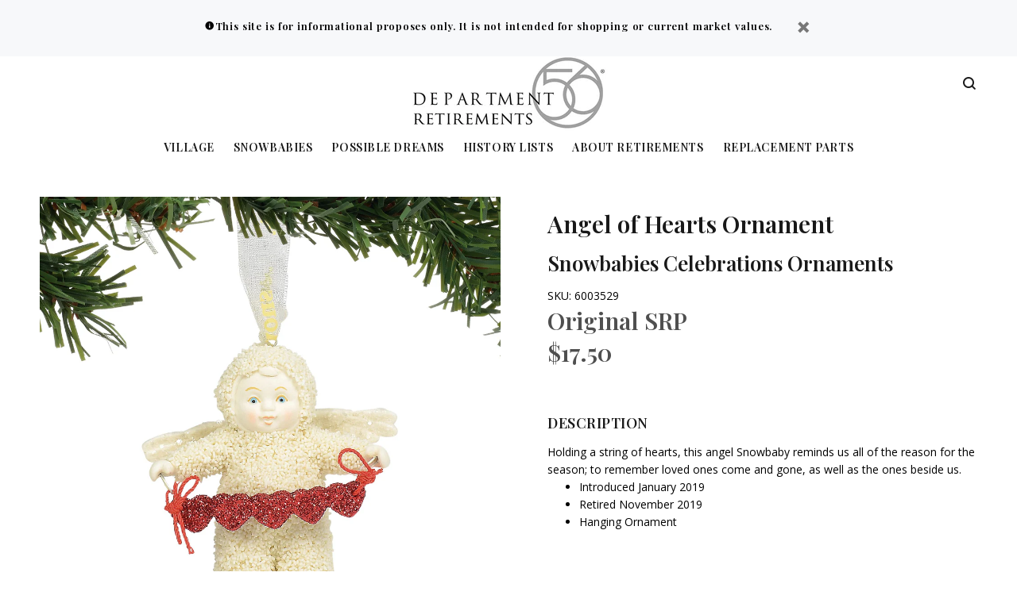

--- FILE ---
content_type: text/html; charset=utf-8
request_url: https://retiredproducts.department56.com/collections/snowbabies-celebrations-ornaments/products/angel-of-hearts-ornament
body_size: 18369
content:
<!doctype html>
<!--[if IE 9]> <html class="ie9 no-js" lang="en"> <![endif]-->
<!--[if (gt IE 9)|!(IE)]><!--> <html class="no-js" lang="en"> <!--<![endif]-->
<head>
  <!-- v3.0.5 yourstore3 -->
  <!-- Basic page needs ================================================== -->
  <meta charset="utf-8">
  <!--[if IE]><meta http-equiv="X-UA-Compatible" content="IE=edge,chrome=1"><![endif]-->
  <meta name="viewport" content="width=device-width,initial-scale=1">
  <meta name="theme-color" content="#4f4f4f">
  <meta name="keywords" content="Shopify Template" />
  <meta name="author" content="etheme.com">
  <link rel="canonical" href="https://retiredproducts.department56.com/products/angel-of-hearts-ornament"><link rel="shortcut icon" href="//retiredproducts.department56.com/cdn/shop/t/4/assets/favicon.png?v=85235227707453926201634847358" type="image/x-icon" /><!-- Title and description ================================================== --><title>Angel of Hearts Ornament 6003529
&ndash; Department 56 Retirements
</title><meta name="description" content="Holding a string of hearts, this angel Snowbaby reminds us all of the reason for the season; to remember loved ones come and gone, as well as the ones beside us. Introduced January 2019 Retired November 2019 Hanging Ornament"><meta name="timezone" content="US/Central"><!-- Social meta ================================================== --><!-- /snippets/social-meta-tags.liquid -->
<meta property="og:site_name" content="Department 56 Retirements">
<meta property="og:url" content="https://retiredproducts.department56.com/products/angel-of-hearts-ornament">
<meta property="og:title" content="Angel of Hearts Ornament">
<meta property="og:type" content="product">
<meta property="og:description" content="Holding a string of hearts, this angel Snowbaby reminds us all of the reason for the season; to remember loved ones come and gone, as well as the ones beside us. Introduced January 2019 Retired November 2019 Hanging Ornament"><meta property="og:price:amount" content="17.50">
  <meta property="og:price:currency" content="USD"><meta property="og:image" content="http://retiredproducts.department56.com/cdn/shop/files/6003529_1200x1200.jpg?v=1754595450">
<meta property="og:image:secure_url" content="https://retiredproducts.department56.com/cdn/shop/files/6003529_1200x1200.jpg?v=1754595450">
<meta name="twitter:card" content="summary_large_image">
<meta name="twitter:title" content="Angel of Hearts Ornament">
<meta name="twitter:description" content="Holding a string of hearts, this angel Snowbaby reminds us all of the reason for the season; to remember loved ones come and gone, as well as the ones beside us. Introduced January 2019 Retired November 2019 Hanging Ornament">
<!-- Helpers ================================================== -->

  <!-- CSS ================================================== -->
  <link href="https://fonts.googleapis.com/css?family=Playfair Display:100,200,300,400,500,600,700,800,900" rel="stylesheet"><link href="https://fonts.googleapis.com/css?family=Open Sans:100,200,300,400,500,600,700,800,900" rel="stylesheet"><link href="//retiredproducts.department56.com/cdn/shop/t/4/assets/theme.css?v=12611845386088549181751392959" rel="stylesheet" type="text/css" media="all" />
<script src="//retiredproducts.department56.com/cdn/shop/t/4/assets/jquery.min.js?v=146653844047132007351634847365"></script>
  
  <!-- Header hook for plugins ================================================== -->
  <script>window.performance && window.performance.mark && window.performance.mark('shopify.content_for_header.start');</script><meta id="shopify-digital-wallet" name="shopify-digital-wallet" content="/3149725814/digital_wallets/dialog">
<link rel="alternate" type="application/json+oembed" href="https://retiredproducts.department56.com/products/angel-of-hearts-ornament.oembed">
<script async="async" src="/checkouts/internal/preloads.js?locale=en-US"></script>
<script id="shopify-features" type="application/json">{"accessToken":"e2e0121fe5afa52d01da8c587495bf94","betas":["rich-media-storefront-analytics"],"domain":"retiredproducts.department56.com","predictiveSearch":true,"shopId":3149725814,"locale":"en"}</script>
<script>var Shopify = Shopify || {};
Shopify.shop = "d56retire.myshopify.com";
Shopify.locale = "en";
Shopify.currency = {"active":"USD","rate":"1.0"};
Shopify.country = "US";
Shopify.theme = {"name":"D56-retired-ys-v3-1-0","id":120486199414,"schema_name":"Yourstore","schema_version":"3.0.5","theme_store_id":null,"role":"main"};
Shopify.theme.handle = "null";
Shopify.theme.style = {"id":null,"handle":null};
Shopify.cdnHost = "retiredproducts.department56.com/cdn";
Shopify.routes = Shopify.routes || {};
Shopify.routes.root = "/";</script>
<script type="module">!function(o){(o.Shopify=o.Shopify||{}).modules=!0}(window);</script>
<script>!function(o){function n(){var o=[];function n(){o.push(Array.prototype.slice.apply(arguments))}return n.q=o,n}var t=o.Shopify=o.Shopify||{};t.loadFeatures=n(),t.autoloadFeatures=n()}(window);</script>
<script id="shop-js-analytics" type="application/json">{"pageType":"product"}</script>
<script defer="defer" async type="module" src="//retiredproducts.department56.com/cdn/shopifycloud/shop-js/modules/v2/client.init-shop-cart-sync_DtuiiIyl.en.esm.js"></script>
<script defer="defer" async type="module" src="//retiredproducts.department56.com/cdn/shopifycloud/shop-js/modules/v2/chunk.common_CUHEfi5Q.esm.js"></script>
<script type="module">
  await import("//retiredproducts.department56.com/cdn/shopifycloud/shop-js/modules/v2/client.init-shop-cart-sync_DtuiiIyl.en.esm.js");
await import("//retiredproducts.department56.com/cdn/shopifycloud/shop-js/modules/v2/chunk.common_CUHEfi5Q.esm.js");

  window.Shopify.SignInWithShop?.initShopCartSync?.({"fedCMEnabled":true,"windoidEnabled":true});

</script>
<script id="__st">var __st={"a":3149725814,"offset":-21600,"reqid":"360b583d-4645-4456-8c54-f6f73d28a14d-1766702694","pageurl":"retiredproducts.department56.com\/collections\/snowbabies-celebrations-ornaments\/products\/angel-of-hearts-ornament","u":"1137c7159c25","p":"product","rtyp":"product","rid":4339239321718};</script>
<script>window.ShopifyPaypalV4VisibilityTracking = true;</script>
<script id="captcha-bootstrap">!function(){'use strict';const t='contact',e='account',n='new_comment',o=[[t,t],['blogs',n],['comments',n],[t,'customer']],c=[[e,'customer_login'],[e,'guest_login'],[e,'recover_customer_password'],[e,'create_customer']],r=t=>t.map((([t,e])=>`form[action*='/${t}']:not([data-nocaptcha='true']) input[name='form_type'][value='${e}']`)).join(','),a=t=>()=>t?[...document.querySelectorAll(t)].map((t=>t.form)):[];function s(){const t=[...o],e=r(t);return a(e)}const i='password',u='form_key',d=['recaptcha-v3-token','g-recaptcha-response','h-captcha-response',i],f=()=>{try{return window.sessionStorage}catch{return}},m='__shopify_v',_=t=>t.elements[u];function p(t,e,n=!1){try{const o=window.sessionStorage,c=JSON.parse(o.getItem(e)),{data:r}=function(t){const{data:e,action:n}=t;return t[m]||n?{data:e,action:n}:{data:t,action:n}}(c);for(const[e,n]of Object.entries(r))t.elements[e]&&(t.elements[e].value=n);n&&o.removeItem(e)}catch(o){console.error('form repopulation failed',{error:o})}}const l='form_type',E='cptcha';function T(t){t.dataset[E]=!0}const w=window,h=w.document,L='Shopify',v='ce_forms',y='captcha';let A=!1;((t,e)=>{const n=(g='f06e6c50-85a8-45c8-87d0-21a2b65856fe',I='https://cdn.shopify.com/shopifycloud/storefront-forms-hcaptcha/ce_storefront_forms_captcha_hcaptcha.v1.5.2.iife.js',D={infoText:'Protected by hCaptcha',privacyText:'Privacy',termsText:'Terms'},(t,e,n)=>{const o=w[L][v],c=o.bindForm;if(c)return c(t,g,e,D).then(n);var r;o.q.push([[t,g,e,D],n]),r=I,A||(h.body.append(Object.assign(h.createElement('script'),{id:'captcha-provider',async:!0,src:r})),A=!0)});var g,I,D;w[L]=w[L]||{},w[L][v]=w[L][v]||{},w[L][v].q=[],w[L][y]=w[L][y]||{},w[L][y].protect=function(t,e){n(t,void 0,e),T(t)},Object.freeze(w[L][y]),function(t,e,n,w,h,L){const[v,y,A,g]=function(t,e,n){const i=e?o:[],u=t?c:[],d=[...i,...u],f=r(d),m=r(i),_=r(d.filter((([t,e])=>n.includes(e))));return[a(f),a(m),a(_),s()]}(w,h,L),I=t=>{const e=t.target;return e instanceof HTMLFormElement?e:e&&e.form},D=t=>v().includes(t);t.addEventListener('submit',(t=>{const e=I(t);if(!e)return;const n=D(e)&&!e.dataset.hcaptchaBound&&!e.dataset.recaptchaBound,o=_(e),c=g().includes(e)&&(!o||!o.value);(n||c)&&t.preventDefault(),c&&!n&&(function(t){try{if(!f())return;!function(t){const e=f();if(!e)return;const n=_(t);if(!n)return;const o=n.value;o&&e.removeItem(o)}(t);const e=Array.from(Array(32),(()=>Math.random().toString(36)[2])).join('');!function(t,e){_(t)||t.append(Object.assign(document.createElement('input'),{type:'hidden',name:u})),t.elements[u].value=e}(t,e),function(t,e){const n=f();if(!n)return;const o=[...t.querySelectorAll(`input[type='${i}']`)].map((({name:t})=>t)),c=[...d,...o],r={};for(const[a,s]of new FormData(t).entries())c.includes(a)||(r[a]=s);n.setItem(e,JSON.stringify({[m]:1,action:t.action,data:r}))}(t,e)}catch(e){console.error('failed to persist form',e)}}(e),e.submit())}));const S=(t,e)=>{t&&!t.dataset[E]&&(n(t,e.some((e=>e===t))),T(t))};for(const o of['focusin','change'])t.addEventListener(o,(t=>{const e=I(t);D(e)&&S(e,y())}));const B=e.get('form_key'),M=e.get(l),P=B&&M;t.addEventListener('DOMContentLoaded',(()=>{const t=y();if(P)for(const e of t)e.elements[l].value===M&&p(e,B);[...new Set([...A(),...v().filter((t=>'true'===t.dataset.shopifyCaptcha))])].forEach((e=>S(e,t)))}))}(h,new URLSearchParams(w.location.search),n,t,e,['guest_login'])})(!0,!0)}();</script>
<script integrity="sha256-4kQ18oKyAcykRKYeNunJcIwy7WH5gtpwJnB7kiuLZ1E=" data-source-attribution="shopify.loadfeatures" defer="defer" src="//retiredproducts.department56.com/cdn/shopifycloud/storefront/assets/storefront/load_feature-a0a9edcb.js" crossorigin="anonymous"></script>
<script data-source-attribution="shopify.dynamic_checkout.dynamic.init">var Shopify=Shopify||{};Shopify.PaymentButton=Shopify.PaymentButton||{isStorefrontPortableWallets:!0,init:function(){window.Shopify.PaymentButton.init=function(){};var t=document.createElement("script");t.src="https://retiredproducts.department56.com/cdn/shopifycloud/portable-wallets/latest/portable-wallets.en.js",t.type="module",document.head.appendChild(t)}};
</script>
<script data-source-attribution="shopify.dynamic_checkout.buyer_consent">
  function portableWalletsHideBuyerConsent(e){var t=document.getElementById("shopify-buyer-consent"),n=document.getElementById("shopify-subscription-policy-button");t&&n&&(t.classList.add("hidden"),t.setAttribute("aria-hidden","true"),n.removeEventListener("click",e))}function portableWalletsShowBuyerConsent(e){var t=document.getElementById("shopify-buyer-consent"),n=document.getElementById("shopify-subscription-policy-button");t&&n&&(t.classList.remove("hidden"),t.removeAttribute("aria-hidden"),n.addEventListener("click",e))}window.Shopify?.PaymentButton&&(window.Shopify.PaymentButton.hideBuyerConsent=portableWalletsHideBuyerConsent,window.Shopify.PaymentButton.showBuyerConsent=portableWalletsShowBuyerConsent);
</script>
<script data-source-attribution="shopify.dynamic_checkout.cart.bootstrap">document.addEventListener("DOMContentLoaded",(function(){function t(){return document.querySelector("shopify-accelerated-checkout-cart, shopify-accelerated-checkout")}if(t())Shopify.PaymentButton.init();else{new MutationObserver((function(e,n){t()&&(Shopify.PaymentButton.init(),n.disconnect())})).observe(document.body,{childList:!0,subtree:!0})}}));
</script>
<link rel="stylesheet" media="screen" href="//retiredproducts.department56.com/cdn/shop/t/4/compiled_assets/styles.css?78">
<script id="sections-script" data-sections="promo-fixed" defer="defer" src="//retiredproducts.department56.com/cdn/shop/t/4/compiled_assets/scripts.js?78"></script>
<script>window.performance && window.performance.mark && window.performance.mark('shopify.content_for_header.end');</script>
  <!-- /Header hook for plugins ================================================== --><style>
    [data-rating="0.0"]{
      display:none !important;
    }
  </style><!-- BeginConsistentCartAddon --><script>Shopify.customer_logged_in = false ;Shopify.customer_email = "" ;Shopify.log_uuids = true;</script><!-- EndConsistentCartAddon -->
<link href="https://monorail-edge.shopifysvc.com" rel="dns-prefetch">
<script>(function(){if ("sendBeacon" in navigator && "performance" in window) {try {var session_token_from_headers = performance.getEntriesByType('navigation')[0].serverTiming.find(x => x.name == '_s').description;} catch {var session_token_from_headers = undefined;}var session_cookie_matches = document.cookie.match(/_shopify_s=([^;]*)/);var session_token_from_cookie = session_cookie_matches && session_cookie_matches.length === 2 ? session_cookie_matches[1] : "";var session_token = session_token_from_headers || session_token_from_cookie || "";function handle_abandonment_event(e) {var entries = performance.getEntries().filter(function(entry) {return /monorail-edge.shopifysvc.com/.test(entry.name);});if (!window.abandonment_tracked && entries.length === 0) {window.abandonment_tracked = true;var currentMs = Date.now();var navigation_start = performance.timing.navigationStart;var payload = {shop_id: 3149725814,url: window.location.href,navigation_start,duration: currentMs - navigation_start,session_token,page_type: "product"};window.navigator.sendBeacon("https://monorail-edge.shopifysvc.com/v1/produce", JSON.stringify({schema_id: "online_store_buyer_site_abandonment/1.1",payload: payload,metadata: {event_created_at_ms: currentMs,event_sent_at_ms: currentMs}}));}}window.addEventListener('pagehide', handle_abandonment_event);}}());</script>
<script id="web-pixels-manager-setup">(function e(e,d,r,n,o){if(void 0===o&&(o={}),!Boolean(null===(a=null===(i=window.Shopify)||void 0===i?void 0:i.analytics)||void 0===a?void 0:a.replayQueue)){var i,a;window.Shopify=window.Shopify||{};var t=window.Shopify;t.analytics=t.analytics||{};var s=t.analytics;s.replayQueue=[],s.publish=function(e,d,r){return s.replayQueue.push([e,d,r]),!0};try{self.performance.mark("wpm:start")}catch(e){}var l=function(){var e={modern:/Edge?\/(1{2}[4-9]|1[2-9]\d|[2-9]\d{2}|\d{4,})\.\d+(\.\d+|)|Firefox\/(1{2}[4-9]|1[2-9]\d|[2-9]\d{2}|\d{4,})\.\d+(\.\d+|)|Chrom(ium|e)\/(9{2}|\d{3,})\.\d+(\.\d+|)|(Maci|X1{2}).+ Version\/(15\.\d+|(1[6-9]|[2-9]\d|\d{3,})\.\d+)([,.]\d+|)( \(\w+\)|)( Mobile\/\w+|) Safari\/|Chrome.+OPR\/(9{2}|\d{3,})\.\d+\.\d+|(CPU[ +]OS|iPhone[ +]OS|CPU[ +]iPhone|CPU IPhone OS|CPU iPad OS)[ +]+(15[._]\d+|(1[6-9]|[2-9]\d|\d{3,})[._]\d+)([._]\d+|)|Android:?[ /-](13[3-9]|1[4-9]\d|[2-9]\d{2}|\d{4,})(\.\d+|)(\.\d+|)|Android.+Firefox\/(13[5-9]|1[4-9]\d|[2-9]\d{2}|\d{4,})\.\d+(\.\d+|)|Android.+Chrom(ium|e)\/(13[3-9]|1[4-9]\d|[2-9]\d{2}|\d{4,})\.\d+(\.\d+|)|SamsungBrowser\/([2-9]\d|\d{3,})\.\d+/,legacy:/Edge?\/(1[6-9]|[2-9]\d|\d{3,})\.\d+(\.\d+|)|Firefox\/(5[4-9]|[6-9]\d|\d{3,})\.\d+(\.\d+|)|Chrom(ium|e)\/(5[1-9]|[6-9]\d|\d{3,})\.\d+(\.\d+|)([\d.]+$|.*Safari\/(?![\d.]+ Edge\/[\d.]+$))|(Maci|X1{2}).+ Version\/(10\.\d+|(1[1-9]|[2-9]\d|\d{3,})\.\d+)([,.]\d+|)( \(\w+\)|)( Mobile\/\w+|) Safari\/|Chrome.+OPR\/(3[89]|[4-9]\d|\d{3,})\.\d+\.\d+|(CPU[ +]OS|iPhone[ +]OS|CPU[ +]iPhone|CPU IPhone OS|CPU iPad OS)[ +]+(10[._]\d+|(1[1-9]|[2-9]\d|\d{3,})[._]\d+)([._]\d+|)|Android:?[ /-](13[3-9]|1[4-9]\d|[2-9]\d{2}|\d{4,})(\.\d+|)(\.\d+|)|Mobile Safari.+OPR\/([89]\d|\d{3,})\.\d+\.\d+|Android.+Firefox\/(13[5-9]|1[4-9]\d|[2-9]\d{2}|\d{4,})\.\d+(\.\d+|)|Android.+Chrom(ium|e)\/(13[3-9]|1[4-9]\d|[2-9]\d{2}|\d{4,})\.\d+(\.\d+|)|Android.+(UC? ?Browser|UCWEB|U3)[ /]?(15\.([5-9]|\d{2,})|(1[6-9]|[2-9]\d|\d{3,})\.\d+)\.\d+|SamsungBrowser\/(5\.\d+|([6-9]|\d{2,})\.\d+)|Android.+MQ{2}Browser\/(14(\.(9|\d{2,})|)|(1[5-9]|[2-9]\d|\d{3,})(\.\d+|))(\.\d+|)|K[Aa][Ii]OS\/(3\.\d+|([4-9]|\d{2,})\.\d+)(\.\d+|)/},d=e.modern,r=e.legacy,n=navigator.userAgent;return n.match(d)?"modern":n.match(r)?"legacy":"unknown"}(),u="modern"===l?"modern":"legacy",c=(null!=n?n:{modern:"",legacy:""})[u],f=function(e){return[e.baseUrl,"/wpm","/b",e.hashVersion,"modern"===e.buildTarget?"m":"l",".js"].join("")}({baseUrl:d,hashVersion:r,buildTarget:u}),m=function(e){var d=e.version,r=e.bundleTarget,n=e.surface,o=e.pageUrl,i=e.monorailEndpoint;return{emit:function(e){var a=e.status,t=e.errorMsg,s=(new Date).getTime(),l=JSON.stringify({metadata:{event_sent_at_ms:s},events:[{schema_id:"web_pixels_manager_load/3.1",payload:{version:d,bundle_target:r,page_url:o,status:a,surface:n,error_msg:t},metadata:{event_created_at_ms:s}}]});if(!i)return console&&console.warn&&console.warn("[Web Pixels Manager] No Monorail endpoint provided, skipping logging."),!1;try{return self.navigator.sendBeacon.bind(self.navigator)(i,l)}catch(e){}var u=new XMLHttpRequest;try{return u.open("POST",i,!0),u.setRequestHeader("Content-Type","text/plain"),u.send(l),!0}catch(e){return console&&console.warn&&console.warn("[Web Pixels Manager] Got an unhandled error while logging to Monorail."),!1}}}}({version:r,bundleTarget:l,surface:e.surface,pageUrl:self.location.href,monorailEndpoint:e.monorailEndpoint});try{o.browserTarget=l,function(e){var d=e.src,r=e.async,n=void 0===r||r,o=e.onload,i=e.onerror,a=e.sri,t=e.scriptDataAttributes,s=void 0===t?{}:t,l=document.createElement("script"),u=document.querySelector("head"),c=document.querySelector("body");if(l.async=n,l.src=d,a&&(l.integrity=a,l.crossOrigin="anonymous"),s)for(var f in s)if(Object.prototype.hasOwnProperty.call(s,f))try{l.dataset[f]=s[f]}catch(e){}if(o&&l.addEventListener("load",o),i&&l.addEventListener("error",i),u)u.appendChild(l);else{if(!c)throw new Error("Did not find a head or body element to append the script");c.appendChild(l)}}({src:f,async:!0,onload:function(){if(!function(){var e,d;return Boolean(null===(d=null===(e=window.Shopify)||void 0===e?void 0:e.analytics)||void 0===d?void 0:d.initialized)}()){var d=window.webPixelsManager.init(e)||void 0;if(d){var r=window.Shopify.analytics;r.replayQueue.forEach((function(e){var r=e[0],n=e[1],o=e[2];d.publishCustomEvent(r,n,o)})),r.replayQueue=[],r.publish=d.publishCustomEvent,r.visitor=d.visitor,r.initialized=!0}}},onerror:function(){return m.emit({status:"failed",errorMsg:"".concat(f," has failed to load")})},sri:function(e){var d=/^sha384-[A-Za-z0-9+/=]+$/;return"string"==typeof e&&d.test(e)}(c)?c:"",scriptDataAttributes:o}),m.emit({status:"loading"})}catch(e){m.emit({status:"failed",errorMsg:(null==e?void 0:e.message)||"Unknown error"})}}})({shopId: 3149725814,storefrontBaseUrl: "https://retiredproducts.department56.com",extensionsBaseUrl: "https://extensions.shopifycdn.com/cdn/shopifycloud/web-pixels-manager",monorailEndpoint: "https://monorail-edge.shopifysvc.com/unstable/produce_batch",surface: "storefront-renderer",enabledBetaFlags: ["2dca8a86","a0d5f9d2"],webPixelsConfigList: [{"id":"57606262","eventPayloadVersion":"v1","runtimeContext":"LAX","scriptVersion":"1","type":"CUSTOM","privacyPurposes":["ANALYTICS"],"name":"Google Analytics tag (migrated)"},{"id":"shopify-app-pixel","configuration":"{}","eventPayloadVersion":"v1","runtimeContext":"STRICT","scriptVersion":"0450","apiClientId":"shopify-pixel","type":"APP","privacyPurposes":["ANALYTICS","MARKETING"]},{"id":"shopify-custom-pixel","eventPayloadVersion":"v1","runtimeContext":"LAX","scriptVersion":"0450","apiClientId":"shopify-pixel","type":"CUSTOM","privacyPurposes":["ANALYTICS","MARKETING"]}],isMerchantRequest: false,initData: {"shop":{"name":"Department 56 Retirements","paymentSettings":{"currencyCode":"USD"},"myshopifyDomain":"d56retire.myshopify.com","countryCode":"US","storefrontUrl":"https:\/\/retiredproducts.department56.com"},"customer":null,"cart":null,"checkout":null,"productVariants":[{"price":{"amount":17.5,"currencyCode":"USD"},"product":{"title":"Angel of Hearts Ornament","vendor":"Department 56","id":"4339239321718","untranslatedTitle":"Angel of Hearts Ornament","url":"\/products\/angel-of-hearts-ornament","type":"Snowbabies Celebrations Ornaments"},"id":"31198401233014","image":{"src":"\/\/retiredproducts.department56.com\/cdn\/shop\/files\/6003529.jpg?v=1754595450"},"sku":"6003529","title":"Default Title","untranslatedTitle":"Default Title"}],"purchasingCompany":null},},"https://retiredproducts.department56.com/cdn","da62cc92w68dfea28pcf9825a4m392e00d0",{"modern":"","legacy":""},{"shopId":"3149725814","storefrontBaseUrl":"https:\/\/retiredproducts.department56.com","extensionBaseUrl":"https:\/\/extensions.shopifycdn.com\/cdn\/shopifycloud\/web-pixels-manager","surface":"storefront-renderer","enabledBetaFlags":"[\"2dca8a86\", \"a0d5f9d2\"]","isMerchantRequest":"false","hashVersion":"da62cc92w68dfea28pcf9825a4m392e00d0","publish":"custom","events":"[[\"page_viewed\",{}],[\"product_viewed\",{\"productVariant\":{\"price\":{\"amount\":17.5,\"currencyCode\":\"USD\"},\"product\":{\"title\":\"Angel of Hearts Ornament\",\"vendor\":\"Department 56\",\"id\":\"4339239321718\",\"untranslatedTitle\":\"Angel of Hearts Ornament\",\"url\":\"\/products\/angel-of-hearts-ornament\",\"type\":\"Snowbabies Celebrations Ornaments\"},\"id\":\"31198401233014\",\"image\":{\"src\":\"\/\/retiredproducts.department56.com\/cdn\/shop\/files\/6003529.jpg?v=1754595450\"},\"sku\":\"6003529\",\"title\":\"Default Title\",\"untranslatedTitle\":\"Default Title\"}}]]"});</script><script>
  window.ShopifyAnalytics = window.ShopifyAnalytics || {};
  window.ShopifyAnalytics.meta = window.ShopifyAnalytics.meta || {};
  window.ShopifyAnalytics.meta.currency = 'USD';
  var meta = {"product":{"id":4339239321718,"gid":"gid:\/\/shopify\/Product\/4339239321718","vendor":"Department 56","type":"Snowbabies Celebrations Ornaments","handle":"angel-of-hearts-ornament","variants":[{"id":31198401233014,"price":1750,"name":"Angel of Hearts Ornament","public_title":null,"sku":"6003529"}],"remote":false},"page":{"pageType":"product","resourceType":"product","resourceId":4339239321718,"requestId":"360b583d-4645-4456-8c54-f6f73d28a14d-1766702694"}};
  for (var attr in meta) {
    window.ShopifyAnalytics.meta[attr] = meta[attr];
  }
</script>
<script class="analytics">
  (function () {
    var customDocumentWrite = function(content) {
      var jquery = null;

      if (window.jQuery) {
        jquery = window.jQuery;
      } else if (window.Checkout && window.Checkout.$) {
        jquery = window.Checkout.$;
      }

      if (jquery) {
        jquery('body').append(content);
      }
    };

    var hasLoggedConversion = function(token) {
      if (token) {
        return document.cookie.indexOf('loggedConversion=' + token) !== -1;
      }
      return false;
    }

    var setCookieIfConversion = function(token) {
      if (token) {
        var twoMonthsFromNow = new Date(Date.now());
        twoMonthsFromNow.setMonth(twoMonthsFromNow.getMonth() + 2);

        document.cookie = 'loggedConversion=' + token + '; expires=' + twoMonthsFromNow;
      }
    }

    var trekkie = window.ShopifyAnalytics.lib = window.trekkie = window.trekkie || [];
    if (trekkie.integrations) {
      return;
    }
    trekkie.methods = [
      'identify',
      'page',
      'ready',
      'track',
      'trackForm',
      'trackLink'
    ];
    trekkie.factory = function(method) {
      return function() {
        var args = Array.prototype.slice.call(arguments);
        args.unshift(method);
        trekkie.push(args);
        return trekkie;
      };
    };
    for (var i = 0; i < trekkie.methods.length; i++) {
      var key = trekkie.methods[i];
      trekkie[key] = trekkie.factory(key);
    }
    trekkie.load = function(config) {
      trekkie.config = config || {};
      trekkie.config.initialDocumentCookie = document.cookie;
      var first = document.getElementsByTagName('script')[0];
      var script = document.createElement('script');
      script.type = 'text/javascript';
      script.onerror = function(e) {
        var scriptFallback = document.createElement('script');
        scriptFallback.type = 'text/javascript';
        scriptFallback.onerror = function(error) {
                var Monorail = {
      produce: function produce(monorailDomain, schemaId, payload) {
        var currentMs = new Date().getTime();
        var event = {
          schema_id: schemaId,
          payload: payload,
          metadata: {
            event_created_at_ms: currentMs,
            event_sent_at_ms: currentMs
          }
        };
        return Monorail.sendRequest("https://" + monorailDomain + "/v1/produce", JSON.stringify(event));
      },
      sendRequest: function sendRequest(endpointUrl, payload) {
        // Try the sendBeacon API
        if (window && window.navigator && typeof window.navigator.sendBeacon === 'function' && typeof window.Blob === 'function' && !Monorail.isIos12()) {
          var blobData = new window.Blob([payload], {
            type: 'text/plain'
          });

          if (window.navigator.sendBeacon(endpointUrl, blobData)) {
            return true;
          } // sendBeacon was not successful

        } // XHR beacon

        var xhr = new XMLHttpRequest();

        try {
          xhr.open('POST', endpointUrl);
          xhr.setRequestHeader('Content-Type', 'text/plain');
          xhr.send(payload);
        } catch (e) {
          console.log(e);
        }

        return false;
      },
      isIos12: function isIos12() {
        return window.navigator.userAgent.lastIndexOf('iPhone; CPU iPhone OS 12_') !== -1 || window.navigator.userAgent.lastIndexOf('iPad; CPU OS 12_') !== -1;
      }
    };
    Monorail.produce('monorail-edge.shopifysvc.com',
      'trekkie_storefront_load_errors/1.1',
      {shop_id: 3149725814,
      theme_id: 120486199414,
      app_name: "storefront",
      context_url: window.location.href,
      source_url: "//retiredproducts.department56.com/cdn/s/trekkie.storefront.8f32c7f0b513e73f3235c26245676203e1209161.min.js"});

        };
        scriptFallback.async = true;
        scriptFallback.src = '//retiredproducts.department56.com/cdn/s/trekkie.storefront.8f32c7f0b513e73f3235c26245676203e1209161.min.js';
        first.parentNode.insertBefore(scriptFallback, first);
      };
      script.async = true;
      script.src = '//retiredproducts.department56.com/cdn/s/trekkie.storefront.8f32c7f0b513e73f3235c26245676203e1209161.min.js';
      first.parentNode.insertBefore(script, first);
    };
    trekkie.load(
      {"Trekkie":{"appName":"storefront","development":false,"defaultAttributes":{"shopId":3149725814,"isMerchantRequest":null,"themeId":120486199414,"themeCityHash":"12129408638739707871","contentLanguage":"en","currency":"USD","eventMetadataId":"014a44c9-b3f9-41da-a3bf-fe867db2aa82"},"isServerSideCookieWritingEnabled":true,"monorailRegion":"shop_domain","enabledBetaFlags":["65f19447"]},"Session Attribution":{},"S2S":{"facebookCapiEnabled":false,"source":"trekkie-storefront-renderer","apiClientId":580111}}
    );

    var loaded = false;
    trekkie.ready(function() {
      if (loaded) return;
      loaded = true;

      window.ShopifyAnalytics.lib = window.trekkie;

      var originalDocumentWrite = document.write;
      document.write = customDocumentWrite;
      try { window.ShopifyAnalytics.merchantGoogleAnalytics.call(this); } catch(error) {};
      document.write = originalDocumentWrite;

      window.ShopifyAnalytics.lib.page(null,{"pageType":"product","resourceType":"product","resourceId":4339239321718,"requestId":"360b583d-4645-4456-8c54-f6f73d28a14d-1766702694","shopifyEmitted":true});

      var match = window.location.pathname.match(/checkouts\/(.+)\/(thank_you|post_purchase)/)
      var token = match? match[1]: undefined;
      if (!hasLoggedConversion(token)) {
        setCookieIfConversion(token);
        window.ShopifyAnalytics.lib.track("Viewed Product",{"currency":"USD","variantId":31198401233014,"productId":4339239321718,"productGid":"gid:\/\/shopify\/Product\/4339239321718","name":"Angel of Hearts Ornament","price":"17.50","sku":"6003529","brand":"Department 56","variant":null,"category":"Snowbabies Celebrations Ornaments","nonInteraction":true,"remote":false},undefined,undefined,{"shopifyEmitted":true});
      window.ShopifyAnalytics.lib.track("monorail:\/\/trekkie_storefront_viewed_product\/1.1",{"currency":"USD","variantId":31198401233014,"productId":4339239321718,"productGid":"gid:\/\/shopify\/Product\/4339239321718","name":"Angel of Hearts Ornament","price":"17.50","sku":"6003529","brand":"Department 56","variant":null,"category":"Snowbabies Celebrations Ornaments","nonInteraction":true,"remote":false,"referer":"https:\/\/retiredproducts.department56.com\/collections\/snowbabies-celebrations-ornaments\/products\/angel-of-hearts-ornament"});
      }
    });


        var eventsListenerScript = document.createElement('script');
        eventsListenerScript.async = true;
        eventsListenerScript.src = "//retiredproducts.department56.com/cdn/shopifycloud/storefront/assets/shop_events_listener-3da45d37.js";
        document.getElementsByTagName('head')[0].appendChild(eventsListenerScript);

})();</script>
  <script>
  if (!window.ga || (window.ga && typeof window.ga !== 'function')) {
    window.ga = function ga() {
      (window.ga.q = window.ga.q || []).push(arguments);
      if (window.Shopify && window.Shopify.analytics && typeof window.Shopify.analytics.publish === 'function') {
        window.Shopify.analytics.publish("ga_stub_called", {}, {sendTo: "google_osp_migration"});
      }
      console.error("Shopify's Google Analytics stub called with:", Array.from(arguments), "\nSee https://help.shopify.com/manual/promoting-marketing/pixels/pixel-migration#google for more information.");
    };
    if (window.Shopify && window.Shopify.analytics && typeof window.Shopify.analytics.publish === 'function') {
      window.Shopify.analytics.publish("ga_stub_initialized", {}, {sendTo: "google_osp_migration"});
    }
  }
</script>
<script
  defer
  src="https://retiredproducts.department56.com/cdn/shopifycloud/perf-kit/shopify-perf-kit-2.1.2.min.js"
  data-application="storefront-renderer"
  data-shop-id="3149725814"
  data-render-region="gcp-us-central1"
  data-page-type="product"
  data-theme-instance-id="120486199414"
  data-theme-name="Yourstore"
  data-theme-version="3.0.5"
  data-monorail-region="shop_domain"
  data-resource-timing-sampling-rate="10"
  data-shs="true"
  data-shs-beacon="true"
  data-shs-export-with-fetch="true"
  data-shs-logs-sample-rate="1"
  data-shs-beacon-endpoint="https://retiredproducts.department56.com/api/collect"
></script>
</head>
<body ><div id="shopify-section-header-template" class="shopify-section"><nav class="panel-menu">
  <ul><li>
      <a href="/">Village</a><ul><li>
          <a href="/">Core Village</a><ul><li><a href="/collections/alpine-village">Alpine Village</a></li><li><a href="/collections/christmas-in-the-city">Christmas in the City</a></li><li><a href="/collections/dickens-village">Dickens Village</a></li><li><a href="/collections/dickens-a-christmas-carol">Dickens A Christmas Carol</a></li><li><a href="/collections/grinch-villages">Grinch Village</a></li><li><a href="/collections/harry-potter-village">Harry Potter Village</a></li><li><a href="/collections/holy-land-little-town-of-bethlehem">Holy Land Little Town of Bethlehem</a></li><li><a href="/collections/hot-properties-village">Hot Properties Village</a></li><li><a href="/collections/margaritaville-village">Margaritaville Village</a></li><li><a href="/collections/new-england-village">New England Village</a></li><li><a href="/collections/north-pole-series">North Pole Series</a></li><li><a href="/collections/original-snow-village">Original Snow Village</a></li><li><a href="/collections/snow-village-halloween">Snow Village Halloween</a></li><li><a href="/collections/nightmare-before-christmas-vlg">The Nightmare Before Christmas Village</a></li><li><a href="/collections/village-accessories">Village Accessories</a></li><li><a href="/collections/village-halloween-accessories">Village Halloween Accessories</a></li></ul></li><li>
          <a href="/">Licensed Village</a><ul><li><a href="/collections/a-christmas-story-village">A Christmas Story Village</a></li><li><a href="/collections/disney-village">Disney Village</a></li><li><a href="/collections/coca-cola">Coca-cola</a></li><li><a href="/collections/crayola">Crayola</a></li><li><a href="/collections/downton-abbey-series">Downton Abbey Series</a></li><li><a href="/collections/elf-the-movie">Elf The Movie Village</a></li><li><a href="/collections/fao-schwarz">FAO Schwarz</a></li><li><a href="/collections/frozen-village">Frozen Village</a></li><li><a href="/collections/grinch-villages">Grinch Villages</a></li><li><a href="/collections/harley-davidson-village">Harley-Davidson Village</a></li><li><a href="/collections/harry-potter">Harry Potter</a></li><li><a href="/collections/jim-shore-village">Jim Shore Village</a></li><li><a href="/collections/national-lampoon-xmas-vacation">National Lampoon Christmas Vacation</a></li><li><a href="/collections/norman-rockwell">Norman Rockwell</a></li><li><a href="/collections/peanuts-village">Peanuts Village</a></li><li><a href="/collections/simpsons-village">Simpsons Village</a></li><li><a href="/collections/williamsburg-village">Williamsburg Village</a></li><li><a href="/collections/peanuts">Peanuts</a></li></ul></li><li>
          <a href="#">More</a><ul><li><a href="/collections/american-pride-collection">American Pride Collection</a></li><li><a href="/collections/anyone">Anyone</a></li><li><a href="/collections/accessory">Accessory</a></li><li><a href="/collections/christmas">Christmas</a></li><li><a href="/collections/displayer">Displayer</a></li><li><a href="/collections/easter">Easter</a></li><li><a href="/collections/everyday">Everyday</a></li><li><a href="/collections/fall">Fall</a></li><li><a href="/collections/female">Female</a></li><li><a href="/collections/lighted-buildings">Lighted Buildings</a></li><li><a href="/collections/male">Male</a></li><li><a href="/collections/nativity">Nativity</a></li><li><a href="/collections/nightlight">Nightlight</a></li><li><a href="/collections/religious">Religious</a></li><li><a href="/collections/spring">Spring</a></li><li><a href="/collections/tree">Trees</a></li><li><a href="/collections/village-animated-accessories">Village Animated Accessories</a></li><li><a href="/collections/village-general-accessory">Village General Accessory</a></li><li><a href="/collections/village-figures">Village Figures</a></li><li><a href="/collections/village-lights">Village Lights</a></li><li><a href="/collections/village-roads-and-landscapes">Village Roads and Landscapes</a></li><li><a href="/collections/village-snow">Village Snow</a></li><li><a href="/collections/waterball">Waterballs</a></li><li><a href="/collections/winter">Winter </a></li></ul></li></ul></li><li>
      <a href="/">Snowbabies</a><ul><li>
          <a href="#">Classic Collections</a><ul><li><a href="/collections/snowbabies-celebrations-ornaments">Snowbabies Celebrations Ornaments</a></li><li><a href="/collections/snowbabies-classic-collection">Snowbabies Classic Collection</a></li><li><a href="/collections/friends-and-family">Snowbabies Friends and Family</a></li><li><a href="/collections/frosty-frolic">Snowbabies Frosty Frolic</a></li><li><a href="/collections/snowbabies-general">Snowbabies General</a></li><li><a href="/collections/snowbabies-guest-collection">Snowbabies Guest Collection</a></li><li><a href="/collections/pastimes">Snowbabies Pastimes</a></li><li><a href="/collections/snowbabies-peace">Snowbabies Peace </a></li><li><a href="/collections/snowbabies-peaceful-kingdom">Snowbabies Peaceful Kingdom</a></li><li><a href="/collections/sentiments">Snowbabies Sentiments</a></li><li><a href="/collections/snowbabies-snow-dream">Snowbabies Snow Dream</a></li></ul></li><li>
          <a href="#">More</a><ul><li><a href="/collections/accessory">Accessory</a></li><li><a href="/collections/annual-dated-items">Annual Dated Items</a></li><li><a href="/collections/baby">Baby</a></li><li><a href="/collections/bears">Bears</a></li><li><a href="/collections/box">Box</a></li><li><a href="/collections/candle-holder-without-candle">Candle Holder without Candle</a></li><li><a href="/collections/candy-themed-gifts">Candy themed gifts</a></li><li><a href="/collections/christmas">Christmas</a></li><li><a href="/collections/christmas-memories">Christmas Memories</a></li><li><a href="/collections/easter">Easter</a></li><li><a href="/collections/everyday">Everyday</a></li><li><a href="/collections/figurine">Figurine</a></li><li><a href="/collections/friends-and-family">Friends and Family</a></li><li><a href="/collections/friendship">Friendship</a></li><li><a href="/collections/grandparents-day">Grandparent's Day</a></li><li><a href="/collections/hanging-ornament">Hanging Ornament</a></li><li><a href="/collections/inspirational">Inspirational</a></li><li><a href="/collections/kindness">Kindness</a></li><li><a href="/collections/mothers-day">Mother's Day</a></li><li><a href="/collections/music-box">Music Box</a></li><li><a href="/collections/pet-lover">Pet Lover</a></li><li><a href="/collections/religious">Religious</a></li><li><a href="/collections/snowman">Snowman</a></li><li><a href="/collections/spring">Spring</a></li><li><a href="/collections/waterball">Waterballs</a></li><li><a href="/collections/winter">Winter </a></li><li><a href="/collections/wizard-of-oz">Wizard of Oz</a></li></ul></li></ul></li><li>
      <a href="/">Possible Dreams</a><ul><li>
          <a href="#">Classic Collections</a><ul><li><a href="/collections/antique-toy-chest">Antique Toy Chest</a></li><li><a href="/collections/bon-appetit">Bon Appetit</a></li><li><a href="/collections/by-the-sea">By the Sea</a></li><li><a href="/collections/christmas-around-the-world">Christmas Around the World</a></li><li><a href="/collections/celtic-holiday">Celtic</a></li><li><a href="/collections/christmas-traditions">Christmas Traditions</a></li><li><a href="/collections/classic-clothtique-disney">Classic Clothtique Disney</a></li><li><a href="/collections/classic-clothtique-peanuts">Classic Clothique Peanuts</a></li><li><a href="/collections/country-living">Country Living</a></li><li><a href="/collections/cross-products-for-pd">Cross Product</a></li><li><a href="/collections/licensed">Licensed</a></li><li><a href="/collections/possible-dream-ornaments">Ornaments</a></li><li><a href="/collections/santa">Santas</a></li><li><a href="/collections/santa-and-his-pets">Santa and His Pets</a></li><li><a href="/collections/sports-and-leisure">Sports & Leisure</a></li></ul></li><li>
          <a href="#">More</a><ul><li><a href="/collections/annual-dated-items">Annual Dated Items</a></li><li><a href="/collections/anyone">Anyone</a></li><li><a href="/collections/bears">Bears</a></li><li><a href="/collections/baby">Baby</a></li><li><a href="/collections/candy-themed-gifts">Candy themed gifts</a></li><li><a href="/collections/christmas">Christmas</a></li><li><a href="/collections/christmas-memories">Christmas Memories</a></li><li><a href="/collections/figurine">Figurine</a></li><li><a href="/collections/hanging-ornament">Hanging Ornament</a></li><li><a href="/collections/inspirational">Inspirational</a></li><li><a href="/collections/july-4th">July 4th</a></li><li><a href="/collections/nativity">Nativity</a></li><li><a href="/collections/pet-lover">Pet Lover</a></li><li><a href="/collections/religious">Religious</a></li><li><a href="/collections/rudolph">Rudolph</a></li><li><a href="/collections/snowman">Snowman</a></li><li><a href="/collections/thanksgiving">Thanksgiving</a></li></ul></li></ul></li><li>
      <a href="/pages/history-lists">History Lists</a></li><li>
      <a href="/pages/about-retirements">About Retirements</a></li><li>
      <a href="https://d56com.myshopify.com/collections/replacement-parts">Replacement Parts</a></li></ul>
</nav><header class="desctop-menu-large"><!-- tt-top-panel -->
<div class="tt-top-panel">
  <div class="container">
    <div class="tt-row">
      <div class="tt-description">
        <div class="tt-box-info">
<span style="color:black;"><i class="icon-h-09"></i>This site is for informational proposes only. It is not intended for shopping or current market values.</span>
</div>
      </div>
      <button class="tt-btn-close" aria-label="Close"></button>
    </div>
  </div>
</div><!-- tt-mobile-header -->
<div class="tt-mobile-header">
  <div class="container-fluid">
    <div class="tt-header-row">
      <div class="tt-mobile-parent-menu">
        <div class="tt-menu-toggle">
          <i class="icon-h-27"></i>
        </div>
      </div>
      <!-- search -->
      <div class="tt-mobile-parent-search tt-parent-box"></div>
      <!-- /search --><!-- cart -->
      <div class="tt-mobile-parent-cart tt-parent-box"></div>
      <!-- /cart --></div>
  </div>
  <div class="container-fluid tt-top-line">
    <div class="row">
      <div class="tt-logo-container">
        <a class="tt-logo tt-logo-alignment" href="/"><img src="//retiredproducts.department56.com/cdn/shop/files/department-56-retire-logo_175x.jpg?v=1613532725"
                           srcset="//retiredproducts.department56.com/cdn/shop/files/department-56-retire-logo_175x.jpg?v=1613532725 1x, //retiredproducts.department56.com/cdn/shop/files/department-56-retire-logo_350x.jpg?v=1613532725 2x"
                           alt="Department 56 Retirements"
                           class="tt-retina"></a>
      </div>
    </div>
  </div>
</div><!-- tt-desktop-header -->
  <div class="tt-desktop-header">    

    <div class="container">
      <div class="tt-header-holder">

        <div class="tt-obj-logo obj-aligment-center" itemscope itemtype="http://schema.org/Organization"><a href="/" class="tt-logo" itemprop="url"><img src="//retiredproducts.department56.com/cdn/shop/files/department-56-retire-logo_250x.jpg?v=1613532725"
                   srcset="//retiredproducts.department56.com/cdn/shop/files/department-56-retire-logo_250x.jpg?v=1613532725 1x, //retiredproducts.department56.com/cdn/shop/files/department-56-retire-logo_500x.jpg?v=1613532725 2x"
                   alt="Department 56 Retirements"
                   class="tt-retina" itemprop="logo" style="top:0px"/></a></div><div class="tt-obj-options obj-move-right tt-position-absolute"><!-- tt-search -->
<div class="tt-desctop-parent-search tt-parent-box">
  <div class="tt-search tt-dropdown-obj">
    <button class="tt-dropdown-toggle" aria-label="Search">
      <i class="icon-h-04"></i>
    </button>
    <div class="tt-dropdown-menu">
      <div class="container">
        <form action="/search" method="get" role="search">
          <div class="tt-col">
            <input type="hidden" name="type" value="product" />
            <input class="tt-search-input"
                   type="search"
                   name="q"
                   placeholder="SEARCH PRODUCTS..."
                   aria-label="SEARCH PRODUCTS...">
            <button type="submit" class="tt-btn-search" aria-label="submit search"></button>
          </div>
          <div class="tt-col">
            <button class="tt-btn-close icon-g-80" aria-label="close search"></button>
          </div>
          <div class="tt-info-text">What are you Looking for?</div>
        </form>
      </div>
    </div>
  </div>
</div>
<!-- /tt-search -->
<!-- tt-cart -->
<!-- hide cart
<div class="tt-desctop-parent-cart tt-parent-box">
  <div class="tt-cart tt-dropdown-obj">
    <button class="tt-dropdown-toggle">
      <i class="icon-g-46"></i>
      <span class="tt-badge-cart hide">0</span>
    </button>

    <div class="tt-dropdown-menu">
      <div class="tt-mobile-add">
        <h6 class="tt-title">SHOPPING CART</h6>
        <button class="tt-close">CLOSE</button>
      </div>
      <div class="tt-dropdown-inner">
        <div class="tt-cart-layout">
          <div class="tt-cart-content">

            <a href="/cart" class="tt-cart-empty" title="VIEW CART">
              <i class="icon-g-46"></i>
              <p>No Products in the Cart</p>
            </a>
            
            <div class="tt-cart-box hide">
              <div class="tt-cart-list"></div>
              <div class="flex-align-center header-cart-more-message-js" style="display: none;">
                <a href="/cart" class="btn-link-02" title="View cart">...</a>
              </div>
              <div class="tt-cart-total-row">
                <div class="tt-cart-total-title">TOTAL:</div>
                <div class="tt-cart-total-price">$0.00</div>
              </div>
              <div class="tt-cart-btn">
                <div class="tt-item">
                  <a href="/checkout" class="btn">PROCEED TO CHECKOUT</a>
                </div>
                <div class="tt-item">
                  <a href="/cart" class="btn-link-02">VIEW CART</a>
                </div>
              </div>
            </div>

          </div>
        </div>
      </div><div class='item-html-js hide'>
  <div class="tt-item">
    <a href="#" title="View Product">
      <div class="tt-item-img">
        img
      </div>
      <div class="tt-item-descriptions">
        <h2 class="tt-title">title</h2>

        <ul class="tt-add-info">
          <li class="details">details</li>
        </ul>

        <div class="tt-quantity"><span class="qty">qty</span> X</div> <div class="tt-price">price</div>
      </div>
    </a>
    <div class="tt-item-close">
      <a href="/cart/change?id=0&quantity=0" class="tt-btn-close header_delete_cartitem_js" title="Delete"></a>
    </div>
  </div>
</div></div>
  </div>
</div>

-->
<!-- /tt-cart --></div>

      </div>
    </div><div class="container single-menu">
        <div class="tt-header-holder">
          <div class="tt-obj-menu obj-aligment-center">
            <div class="tt-desctop-parent-menu tt-parent-box">
              <div class="tt-desctop-menu tt-menu-small"><nav>
  <ul><li class="dropdown megamenu" >
      <a href="/">Village</a><div class="dropdown-menu">
  <div class="row">
    <div class="col-sm-12">
      <div class="row tt-col-list"><div class="col-sm-4">
          <a href="/" class="tt-title-submenu">
            Core Village
</a><ul class="tt-megamenu-submenu"><li>
              <a href="/collections/alpine-village"><span>Alpine Village</span></a></li><li>
              <a href="/collections/christmas-in-the-city"><span>Christmas in the City</span></a></li><li>
              <a href="/collections/dickens-village"><span>Dickens Village</span></a></li><li>
              <a href="/collections/dickens-a-christmas-carol"><span>Dickens A Christmas Carol</span></a></li><li>
              <a href="/collections/grinch-villages"><span>Grinch Village</span></a></li><li>
              <a href="/collections/harry-potter-village"><span>Harry Potter Village</span></a></li><li>
              <a href="/collections/holy-land-little-town-of-bethlehem"><span>Holy Land Little Town of Bethlehem</span></a></li><li>
              <a href="/collections/hot-properties-village"><span>Hot Properties Village</span></a></li><li>
              <a href="/collections/margaritaville-village"><span>Margaritaville Village</span></a></li><li>
              <a href="/collections/new-england-village"><span>New England Village</span></a></li><li>
              <a href="/collections/north-pole-series"><span>North Pole Series</span></a></li><li>
              <a href="/collections/original-snow-village"><span>Original Snow Village</span></a></li><li>
              <a href="/collections/snow-village-halloween"><span>Snow Village Halloween</span></a></li><li>
              <a href="/collections/nightmare-before-christmas-vlg"><span>The Nightmare Before Christmas Village</span></a></li><li>
              <a href="/collections/village-accessories"><span>Village Accessories</span></a></li><li>
              <a href="/collections/village-halloween-accessories"><span>Village Halloween Accessories</span></a></li></ul></div><div class="col-sm-4">
          <a href="/" class="tt-title-submenu">
            Licensed Village
</a><ul class="tt-megamenu-submenu"><li>
              <a href="/collections/a-christmas-story-village"><span>A Christmas Story Village</span></a></li><li>
              <a href="/collections/disney-village"><span>Disney Village</span></a></li><li>
              <a href="/collections/coca-cola"><span>Coca-cola</span></a></li><li>
              <a href="/collections/crayola"><span>Crayola</span></a></li><li>
              <a href="/collections/downton-abbey-series"><span>Downton Abbey Series</span></a></li><li>
              <a href="/collections/elf-the-movie"><span>Elf The Movie Village</span></a></li><li>
              <a href="/collections/fao-schwarz"><span>FAO Schwarz</span></a></li><li>
              <a href="/collections/frozen-village"><span>Frozen Village</span></a></li><li>
              <a href="/collections/grinch-villages"><span>Grinch Villages</span></a></li><li>
              <a href="/collections/harley-davidson-village"><span>Harley-Davidson Village</span></a></li><li>
              <a href="/collections/harry-potter"><span>Harry Potter</span></a></li><li>
              <a href="/collections/jim-shore-village"><span>Jim Shore Village</span></a></li><li>
              <a href="/collections/national-lampoon-xmas-vacation"><span>National Lampoon Christmas Vacation</span></a></li><li>
              <a href="/collections/norman-rockwell"><span>Norman Rockwell</span></a></li><li>
              <a href="/collections/peanuts-village"><span>Peanuts Village</span></a></li><li>
              <a href="/collections/simpsons-village"><span>Simpsons Village</span></a></li><li>
              <a href="/collections/williamsburg-village"><span>Williamsburg Village</span></a></li><li>
              <a href="/collections/peanuts"><span>Peanuts</span></a></li></ul></div><div class="col-sm-4">
          <a href="#" class="tt-title-submenu">
            More
</a><ul class="tt-megamenu-submenu"><li>
              <a href="/collections/american-pride-collection"><span>American Pride Collection</span></a></li><li>
              <a href="/collections/anyone"><span>Anyone</span></a></li><li>
              <a href="/collections/accessory"><span>Accessory</span></a></li><li>
              <a href="/collections/christmas"><span>Christmas</span></a></li><li>
              <a href="/collections/displayer"><span>Displayer</span></a></li><li>
              <a href="/collections/easter"><span>Easter</span></a></li><li>
              <a href="/collections/everyday"><span>Everyday</span></a></li><li>
              <a href="/collections/fall"><span>Fall</span></a></li><li>
              <a href="/collections/female"><span>Female</span></a></li><li>
              <a href="/collections/lighted-buildings"><span>Lighted Buildings</span></a></li><li>
              <a href="/collections/male"><span>Male</span></a></li><li>
              <a href="/collections/nativity"><span>Nativity</span></a></li><li>
              <a href="/collections/nightlight"><span>Nightlight</span></a></li><li>
              <a href="/collections/religious"><span>Religious</span></a></li><li>
              <a href="/collections/spring"><span>Spring</span></a></li><li>
              <a href="/collections/tree"><span>Trees</span></a></li><li>
              <a href="/collections/village-animated-accessories"><span>Village Animated Accessories</span></a></li><li>
              <a href="/collections/village-general-accessory"><span>Village General Accessory</span></a></li><li>
              <a href="/collections/village-figures"><span>Village Figures</span></a></li><li>
              <a href="/collections/village-lights"><span>Village Lights</span></a></li><li>
              <a href="/collections/village-roads-and-landscapes"><span>Village Roads and Landscapes</span></a></li><li>
              <a href="/collections/village-snow"><span>Village Snow</span></a></li><li>
              <a href="/collections/waterball"><span>Waterballs</span></a></li><li>
              <a href="/collections/winter"><span>Winter </span></a></li></ul></div></div>
    </div></div></div></li><li class="dropdown megamenu" >
      <a href="/">Snowbabies</a><div class="dropdown-menu">
  <div class="row">
    <div class="col-sm-12">
      <div class="row tt-col-list"><div class="col-sm-4">
          <a href="#" class="tt-title-submenu">
            Classic Collections
</a><ul class="tt-megamenu-submenu"><li>
              <a href="/collections/snowbabies-celebrations-ornaments"><span>Snowbabies Celebrations Ornaments</span></a></li><li>
              <a href="/collections/snowbabies-classic-collection"><span>Snowbabies Classic Collection</span></a></li><li>
              <a href="/collections/friends-and-family"><span>Snowbabies Friends and Family</span></a></li><li>
              <a href="/collections/frosty-frolic"><span>Snowbabies Frosty Frolic</span></a></li><li>
              <a href="/collections/snowbabies-general"><span>Snowbabies General</span></a></li><li>
              <a href="/collections/snowbabies-guest-collection"><span>Snowbabies Guest Collection</span></a></li><li>
              <a href="/collections/pastimes"><span>Snowbabies Pastimes</span></a></li><li>
              <a href="/collections/snowbabies-peace"><span>Snowbabies Peace </span></a></li><li>
              <a href="/collections/snowbabies-peaceful-kingdom"><span>Snowbabies Peaceful Kingdom</span></a></li><li>
              <a href="/collections/sentiments"><span>Snowbabies Sentiments</span></a></li><li>
              <a href="/collections/snowbabies-snow-dream"><span>Snowbabies Snow Dream</span></a></li></ul></div><div class="col-sm-4">
          <a href="#" class="tt-title-submenu">
            More
</a><ul class="tt-megamenu-submenu"><li>
              <a href="/collections/accessory"><span>Accessory</span></a></li><li>
              <a href="/collections/annual-dated-items"><span>Annual Dated Items</span></a></li><li>
              <a href="/collections/baby"><span>Baby</span></a></li><li>
              <a href="/collections/bears"><span>Bears</span></a></li><li>
              <a href="/collections/box"><span>Box</span></a></li><li>
              <a href="/collections/candle-holder-without-candle"><span>Candle Holder without Candle</span></a></li><li>
              <a href="/collections/candy-themed-gifts"><span>Candy themed gifts</span></a></li><li>
              <a href="/collections/christmas"><span>Christmas</span></a></li><li>
              <a href="/collections/christmas-memories"><span>Christmas Memories</span></a></li><li>
              <a href="/collections/easter"><span>Easter</span></a></li><li>
              <a href="/collections/everyday"><span>Everyday</span></a></li><li>
              <a href="/collections/figurine"><span>Figurine</span></a></li><li>
              <a href="/collections/friends-and-family"><span>Friends and Family</span></a></li><li>
              <a href="/collections/friendship"><span>Friendship</span></a></li><li>
              <a href="/collections/grandparents-day"><span>Grandparent's Day</span></a></li><li>
              <a href="/collections/hanging-ornament"><span>Hanging Ornament</span></a></li><li>
              <a href="/collections/inspirational"><span>Inspirational</span></a></li><li>
              <a href="/collections/kindness"><span>Kindness</span></a></li><li>
              <a href="/collections/mothers-day"><span>Mother's Day</span></a></li><li>
              <a href="/collections/music-box"><span>Music Box</span></a></li><li>
              <a href="/collections/pet-lover"><span>Pet Lover</span></a></li><li>
              <a href="/collections/religious"><span>Religious</span></a></li><li>
              <a href="/collections/snowman"><span>Snowman</span></a></li><li>
              <a href="/collections/spring"><span>Spring</span></a></li><li>
              <a href="/collections/waterball"><span>Waterballs</span></a></li><li>
              <a href="/collections/winter"><span>Winter </span></a></li><li>
              <a href="/collections/wizard-of-oz"><span>Wizard of Oz</span></a></li></ul></div></div>
    </div></div></div></li><li class="dropdown megamenu" >
      <a href="/">Possible Dreams</a><div class="dropdown-menu">
  <div class="row">
    <div class="col-sm-12">
      <div class="row tt-col-list"><div class="col-sm-4">
          <a href="#" class="tt-title-submenu">
            Classic Collections
</a><ul class="tt-megamenu-submenu"><li>
              <a href="/collections/antique-toy-chest"><span>Antique Toy Chest</span></a></li><li>
              <a href="/collections/bon-appetit"><span>Bon Appetit</span></a></li><li>
              <a href="/collections/by-the-sea"><span>By the Sea</span></a></li><li>
              <a href="/collections/christmas-around-the-world"><span>Christmas Around the World</span></a></li><li>
              <a href="/collections/celtic-holiday"><span>Celtic</span></a></li><li>
              <a href="/collections/christmas-traditions"><span>Christmas Traditions</span></a></li><li>
              <a href="/collections/classic-clothtique-disney"><span>Classic Clothtique Disney</span></a></li><li>
              <a href="/collections/classic-clothtique-peanuts"><span>Classic Clothique Peanuts</span></a></li><li>
              <a href="/collections/country-living"><span>Country Living</span></a></li><li>
              <a href="/collections/cross-products-for-pd"><span>Cross Product</span></a></li><li>
              <a href="/collections/licensed"><span>Licensed</span></a></li><li>
              <a href="/collections/possible-dream-ornaments"><span>Ornaments</span></a></li><li>
              <a href="/collections/santa"><span>Santas</span></a></li><li>
              <a href="/collections/santa-and-his-pets"><span>Santa and His Pets</span></a></li><li>
              <a href="/collections/sports-and-leisure"><span>Sports & Leisure</span></a></li></ul></div><div class="col-sm-4">
          <a href="#" class="tt-title-submenu">
            More
</a><ul class="tt-megamenu-submenu"><li>
              <a href="/collections/annual-dated-items"><span>Annual Dated Items</span></a></li><li>
              <a href="/collections/anyone"><span>Anyone</span></a></li><li>
              <a href="/collections/bears"><span>Bears</span></a></li><li>
              <a href="/collections/baby"><span>Baby</span></a></li><li>
              <a href="/collections/candy-themed-gifts"><span>Candy themed gifts</span></a></li><li>
              <a href="/collections/christmas"><span>Christmas</span></a></li><li>
              <a href="/collections/christmas-memories"><span>Christmas Memories</span></a></li><li>
              <a href="/collections/figurine"><span>Figurine</span></a></li><li>
              <a href="/collections/hanging-ornament"><span>Hanging Ornament</span></a></li><li>
              <a href="/collections/inspirational"><span>Inspirational</span></a></li><li>
              <a href="/collections/july-4th"><span>July 4th</span></a></li><li>
              <a href="/collections/nativity"><span>Nativity</span></a></li><li>
              <a href="/collections/pet-lover"><span>Pet Lover</span></a></li><li>
              <a href="/collections/religious"><span>Religious</span></a></li><li>
              <a href="/collections/rudolph"><span>Rudolph</span></a></li><li>
              <a href="/collections/snowman"><span>Snowman</span></a></li><li>
              <a href="/collections/thanksgiving"><span>Thanksgiving</span></a></li></ul></div></div>
    </div></div></div></li><li class="dropdown tt-megamenu-col-01" >
      <a href="/pages/history-lists">History Lists</a></li><li class="dropdown tt-megamenu-col-01" >
      <a href="/pages/about-retirements">About Retirements</a></li><li class="dropdown tt-megamenu-col-01" >
      <a href="https://d56com.myshopify.com/collections/replacement-parts">Replacement Parts</a></li></ul>
</nav></div>
            </div>
          </div>
        </div>
      </div></div>
  <!-- stuck nav -->
  <div class="tt-stuck-nav">
    <div class="container">
      <div class="tt-header-row ">
        <div class="tt-stuck-parent-menu"></div>
        <div class="tt-stuck-parent-search tt-parent-box"></div><!-- hide cart 
<div>
  
	<a class="iWishView" href="/apps/iwish">Wishlist (<span class="iWishCount">0</span>)</a>


</div><div class="tt-stuck-parent-cart tt-parent-box"></div>-->
        
        
      </div>
    </div>
  </div>
</header>



</div>

  <!--<div class="tt-breadcrumb">
  <div class="container">
    <ul>
      <li><a href="/">Home</a></li><li><a href="/collections/snowbabies-celebrations-ornaments" title="">Snowbabies Celebrations Ornaments</a></li><li><span>Angel of Hearts Ornament</span></li></ul>
  </div>
</div>-->
  <div id="tt-pageContent">
    <div itemscope itemtype="http://schema.org/Product" class="product_page_mobile_slider_no_margin_top">
  <meta itemprop="name" content="Angel of Hearts Ornament">
  <meta itemprop="url" content="https://retiredproducts.department56.com/products/angel-of-hearts-ornament">
  <meta itemprop="image" content="//retiredproducts.department56.com/cdn/shop/files/6003529_800x.jpg?v=1754595450">

  <div id="shopify-section-product-template" class="shopify-section"><div class="container-indent">
  <div class="tt-mobile-product-slider visible-xs arrow-location-center slick-animated-show-js"><div><img srcset="//retiredproducts.department56.com/cdn/shop/files/6003529_600x.jpg?v=1754595450" data-lazy="//retiredproducts.department56.com/cdn/shop/files/6003529_1024x1024.jpg?v=1754595450" alt="Angel of Hearts Ornament"></div></div>
  <div class="container">
    <div class="row">
      <div class="col-md-12 col-lg-6 hidden-xs">
    <div class="tt-product-single-img" data-scrollzoom="false">
      <div>
        <img class="zoom-product" src='//retiredproducts.department56.com/cdn/shop/files/6003529_1024x1024.jpg?v=1754595450' data-zoom-image="//retiredproducts.department56.com/cdn/shop/files/6003529_2048x2048.jpg?v=1754595450" alt="Angel of Hearts Ornament" />
      </div>    
    </div></div>
      <div class="col-md-12 col-lg-6">
      	<div class="tt-product-single-info"><div class="tt-add-info">
    <ul></ul>
  </div><h1 class="tt-title" itemprop="name">Angel of Hearts Ornament</h1>
  
  <h3><a href="/collections/types?q=Snowbabies%20Celebrations%20Ornaments" title="Snowbabies Celebrations Ornaments">Snowbabies Celebrations Ornaments</a></h3><span>SKU:</span> <span>6003529</span><div itemprop="offers" itemscope itemtype="http://schema.org/Offer">
    <meta itemprop="priceCurrency" content="USD">
    <link itemprop="availability" href="http://schema.org/InStock">
    <div class="tt-price">Original SRP</div>
    <div class="tt-price" itemprop="price" content="17.5"><span class="new-price">$17.50</span>
      <span class="old-price"></span></div>
  </div><div class="tt-swatches-container tt-swatches-container-js"></div><div class="tt-wrapper"><form method="post" action="/cart/add" id="product_form_4339239321718" accept-charset="UTF-8" class="shopify-product-form" enctype="multipart/form-data"><input type="hidden" name="form_type" value="product" /><input type="hidden" name="utf8" value="✓" /><script data-app="esc-out-of-stock" type="text/json">[{"id":31198401233014,"title":"Default Title","option1":"Default Title","option2":null,"option3":null,"sku":"6003529","requires_shipping":true,"taxable":true,"featured_image":null,"available":true,"name":"","public_title":"","options":["Default Title"],"price":1750,"weight":45,"compare_at_price":null,"inventory_quantity":0,"inventory_management":"shopify","inventory_policy":"continue","barcode":"028399136605"}]</script>
    <style>
      #esc-out-of-stock-inputs .esc-btn {
    background-color: black;
}
    </style>
    
    <!-- hide add to cart and wishlist

    <input type="hidden" class="input_variant" name="id" value="31198401233014">
    <div class="tt-row-custom-01">
      <div class="col-item">
        <div class="tt-input-counter style-01">
          <span class="minus-btn"></span>
          <input type="text" name="quantity" aria-label="quantity" value="1" size="5">
          <span class="plus-btn"></span>
        </div>
      </div>
      
      <div class="col-item">
        <button class="btn btn-lg btn-addtocart"><span class="icon icon-shopping_basket"></span> <span>ADD TO CART</span></button>
         
      </div>
	   
    </div>
     
<input type="hidden" name="product-id" value="4339239321718" /><input type="hidden" name="section-id" value="product-template" /></form></div>
 
  
  
<div class="iwishAddWrap">
	<button class="iWishAdd btn btn-iWishAdd btn-lg" href="#" data-product="4339239321718" data-pTitle="Angel of Hearts Ornament">ADD TO WISHLIST</button>
	<p class="iWishLoginMsg" style="display: none;">Your wishlist has been temporarily saved. Please <a href="/account/login">Log in</a> to save it permanently.</p>
</div>




--><div class="tt-wrapper">
    <div class="tt-add-info">
      <ul></ul>
    </div>
  </div><div class="tt-collapse-block"><div class="tt-item active">
      <div class="tt-collapse-title">DESCRIPTION</div>
      <div class="tt-collapse-content" itemprop="description">Holding a string of hearts, this angel Snowbaby reminds us all of the reason for the season; to remember loved ones come and gone, as well as the ones beside us.<br><ul class="productList">
<li> Introduced January 2019 </li>
<li>Retired November 2019</li> <li> Hanging Ornament </li>
</ul></div>
    </div></div>

</div><script>
  $(function() {
    /* For buy now button */
    function changeBuyNowName(){
      var $buyinoneclick = $('.buyinoneclick');
      var buttonname = $buyinoneclick.data("buttonname");
      var loadname = $buyinoneclick.data("loading");
      if($buyinoneclick.length == 0) return false;
      $buyinoneclick.first().bind('DOMNodeInserted', function() {
        $(this).unbind('DOMNodeInserted');
        var $shopifypaymentbutton = $(this).find(".shopify-payment-button__button");
        if($shopifypaymentbutton.length){
          $buyinoneclick.hide();
          setTimeout(
            function(){
              if($(".shopify-payment-button__button").hasClass("shopify-payment-button__button--branded")){
                $(".shopify-payment-button__button")
                .on("click", function(){
                  $(this).parent().replaceWith('<p class="tt-loading-text">' + loadname + '</p>')
                })
                .find('span[aria-hidden=true]').first().text(buttonname+' ');
              }
              else{
                $(".shopify-payment-button__button")
                .on("click", function(){
                  $(this).parent().replaceWith('<p class="tt-loading-text">' + loadname + '</p>')
                })
                .text(buttonname);
              }
              $buyinoneclick.fadeIn()
            }, 300);
        }
      });
    }
    changeBuyNowName();
    
    /* Swatches */
    function productPageJsonLoaded(json_data) {
      var str = '{}';
      var show_unavailable_options = $('.show_unavailable_variants').length > 0;
      var cur_opt = str != '' ? JSON.parse('{}') : '';
	  var full_opt = cur_opt != '' ? $.extend( texture_obj, cur_opt ) : texture_obj;
      _selectedByDefault = true;
      var group1 = new SwatchesConstructor(json_data, {contentParent: '.tt-swatches-container-js', enableHistoryState: true, callback: productPageVariant, externalImagesObject: full_opt, externalColors: colors_value, colorWithBorder: color_with_border, productHandle:'angel-of-hearts-ornament', designOption1:'getButtonHtml', designOption2:'getButtonHtml', designOption3:'getButtonHtml', selectedByDefault: _selectedByDefault, show_unavailable_options: show_unavailable_options });
      json_data = null;
      group1 = null;
    };

    function productPageVariant(variant, product){
      var _parent = $('.tt-product-single-info');
      var _swatch = _parent.find('.tt-swatches-container-js');

      swatchVariantHandler(_parent, variant);

      if(location.search == '' && $('.select_options').length && _swatch.children().length){
        return false;
      }
      _parent.find('.select_options').length && _parent.find('.select_options').removeClass('select_options');
      swatchVariantButtonHandler(_parent, variant);
      
      var img_id = variant.featured_image ? variant.featured_image.id : 'none';
      var target = img_id == 'none' ? $("[data-slick-index=0]").children() : $("[data-target="+img_id+"]");
      var num = target.last().parent().attr('data-slick-index');

      var $container = $("#smallGallery");
      setDefaultSlider(num, $container, target);
      $container = $('.slider-scroll-product');
      setScrollSlider(num, $container);

      $container = $('.tt-mobile-product-slider');
      if(num && $container.length && $container.hasClass('slick-initialized')) {
        $container.slick('slickGoTo', num, true);
      }

      addToCartHandler.initFormAddToCartButton(variant.id, _parent, _swatch);
      
      $('.four-images-js').length && setFourSlider($('.four-images-js'), product, variant);
        
      var buyinoneclick = _parent.find(".buyinoneclick");
      buyinoneclick.length && buyinoneclick.removeClass("hide");
    }
    function setDefaultSlider(num, $container, target){
      if(!(num && $container.length)) return false;
      $container.slick('slickGoTo', num, true);
      $container.find('.zoomGalleryActive').removeClass('zoomGalleryActive');
      target.addClass('zoomGalleryActive');

      $(".zoom-product").attr('src', target.attr('data-image')).attr('data-zoom-image', target.attr('data-zoom-image'));

      !elevateZoomWidget.checkNoZoom() && elevateZoomWidget.configureZoomImage();
    }
    function setFourSlider($container, product, variant){
      if(product.images.length < 4 || variant.featured_image == null) return false;

      var c_img = variant.featured_image.src.replace(/https:/g, '');
      var img_a = String(c_img+product.images.join(',').split(c_img).pop()).split(',');

      $container.find(".zoom-product").each(function(index){
        var src = Shopify.resizeImage(img_a[index], '600x');
        $(this).attr('src',src);
      })
      
      !elevateZoomWidget.checkNoZoom() && elevateZoomWidget.configureZoomImage();
    }
    function setScrollSlider(num, $container){
      if(!(num && $container.length)) return false;
      $container.slick('slickGoTo', num, true);
    }
    Shopify.getProduct('angel-of-hearts-ornament', productPageJsonLoaded);
  });
</script>
      </div>
    </div>
  </div>
</div>
<div class="container-indent wrapper-social-icon">
  <div class="container text-center"><!-- Go to www.addthis.com/dashboard to customize your tools -->
<div class="addthis_inline_share_toolbox"></div>
<!-- Go to www.addthis.com/dashboard to customize your tools -->
<script type="text/javascript" src="//s7.addthis.com/js/300/addthis_widget.js#pubid=ra-5aceeaa82260d824"></script>
</div>
</div><div class="container">
<div id="recommendify-similar-products" 
shop="retiredproducts.department56.com" product="4339239321718"></div>

</div>

</div>

  
</div>

<div class="modal fade" id="modalVideoProduct" tabindex="-1" role="dialog" aria-label="myModalLabel" aria-hidden="true">
  <div class="modal-dialog modal-video">
    <div class="modal-content ">
      <div class="modal-header">
        <button type="button" class="close" data-dismiss="modal" aria-hidden="true"><span class="icon icon-clear"><span class="sr-only">close</span></span></button>
      </div>
      <div class="modal-body">
        <div class="modal-video-content">
        </div>
      </div>
    </div>
  </div>
</div>

<script>
  global_quantity = {};
  
  
  	global_quantity[31198401233014] = 'continue';
  
  
</script>


  </div>
  
  
 <div class="container">
   <div class="yotpo yotpo-reviews-carousel" data-background-color="transparent" data-mode="top_rated" data-type="product" data-count="9" data-show-bottomline="1" data-autoplay-enabled="1" data-autoplay-speed="3000" data-show-navigation="1" data-testimonials-page-enabled="1" data-testimonials-page-text="See All Reviews" data-testimonials-page-link="/pages/reviews"> </div>
  </div><div id="shopify-section-footer-template" class="shopify-section"><footer><div class="tt-footer-custom tt-color-scheme-04">
  <div class="container">
    <div class="tt-row">
      <div class="tt-col-left"><div class="tt-col-item">
          <div class="tt-box-copyright">© <script type="text/javascript">
  document.write(new Date().getFullYear());
</script> Department 56. All Rights Reserved.</div>
        </div></div></div>
  </div>
</div></footer>


</div><a href="#" class="tt-back-to-top">BACK TO TOP</a><!-- modalAddToCart -->
<div class="modal fade" id="modalAddToCartError" tabindex="-1" role="dialog" aria-label="myModalLabel" aria-hidden="true">
  <div class="modal-dialog modal-sm">
    <div class="modal-content ">
      <div class="modal-header">
        <button type="button" class="close" data-dismiss="modal" aria-hidden="true" aria-label="close modal"><span class="icon icon-clear"></span></button>
      </div>
      <div class="modal-body">
        <div class="modal-add-cart">
          <i class="icon-h-10"></i>
          <p class="error_message"></p>
        </div>
      </div>
    </div>
  </div>
</div>

<div class="modal fade" id="modalAddToCartProduct" tabindex="-1" role="dialog" aria-label="myModalLabel" aria-hidden="true">
  <div class="modal-dialog">
    <div class="modal-content ">
      <div class="modal-header">
        <button type="button" class="close" data-dismiss="modal" aria-hidden="true" aria-label="close modal"><span class="icon icon-clear"></span></button>
      </div>
      <div class="modal-body">
        <div class="tt-modal-addtocart mobile">
          <div class="tt-modal-messages">
            <i class="icon-g-82"></i> Added to cart successfully!
          </div>
          <a href="#" class="btn-link btn-close-popup">CONTINUE SHOPPING</a>
          <a href="/cart" class="btn-link">VIEW CART</a>
          <a href="/checkout" class="btn-link">PROCEED TO CHECKOUT</a>
        </div>
        <div class="tt-modal-addtocart desctope">
          <div class="row">
            <div class="col-12 col-lg-6">
              <div class="tt-modal-messages">
                <i class="icon-g-82"></i> Added to cart successfully!
              </div>
              <div class="tt-modal-product">
                <div class="tt-img"></div>
                <div class="tt-title"></div>
                <div class="description"></div>
                <div class="tt-qty">QTY: <span></span></div>
              </div>
              <div class="tt-product-total">
                <div class="tt-total total-product-js">
                  TOTAL: <span class="tt-price"></span>
                </div>
              </div>
            </div>
            <div class="col-12 col-lg-6">
              <a href="/cart" class="tt-cart-total" title="VIEW CART">
                There are <span class="modal-total-quantity"></span> items<br> in your cart
                <div class="tt-total">
                  TOTAL: <span class="tt-price full-total-js"></span>
                </div>
              </a>

              <a href="#" class="btn btn-border btn-close-popup">CONTINUE SHOPPING</a>
              <a href="/cart" class="btn btn-border">VIEW CART</a>
              <a href="/checkout" class="btn">PROCEED TO CHECKOUT</a>
            </div>
          </div>
        </div>
      </div>
    </div>
  </div>
</div><div id="custom-preloader">
  <div class="custom-loader" style="display: none;">
    <img width="32" height="32" alt="" src="//retiredproducts.department56.com/cdn/shop/t/4/assets/ajax-loader.gif?v=83335857307597093571634847352">
  </div>
</div><script>
    var theme = {},
		shop_url = 'https://retiredproducts.department56.com',
    	money_format = '${{amount}}',
        color_with_border = 'White',
        colors_value = ',coat: #ff0000,yellow: #ffff00,black: #000000,blue: #0000ff,green: #00ff00,purple: #800080,silver: #c0c0c0,white: #ffffff,brown: #7b3f00,light-brown: #feb035,dark-turquoise: #23cddc,orange: #fe9001,tan: #eacea7,violet: #ee82ee,pink: #ffc0cb,grey: #808080,red: #ff0000,light blue: #add8e6,',
    	texture_obj = function(){return JSON.parse('{"Material 1":"//retiredproducts.department56.com/cdn/shop/t/4/assets/filter_color1.png?v=8055623504315825881634847358","Material 2":"//retiredproducts.department56.com/cdn/shop/t/4/assets/filter_color2.png?v=78051373777668505521634847359","Material 3":"//retiredproducts.department56.com/cdn/shop/t/4/assets/filter_color3.png?v=64079886277341090421634847359"}');
    }
    texture_obj = texture_obj();
          
    var set_day = 'Day',
        set_hour = 'Hrs',
        set_minute = 'Min',
        set_second = 'Sec';
    
    var addtocart_text = '<span class="icon icon-shopping_basket"></span> <span>ADD TO CART</span>',
    	unavailable_text = '<span>COMING SOON</span>',
        addedhtml_text = '<span class="icon icon-shopping_basket"></span> ADDED',
        errorhtml_text = '<span class="icon icon-shopping_basket"></span> LIMIT PRODUCTS',
        wait_text = '<span class="icon icon-shopping_basket"></span> WAIT';
        
    var demo_rtl_string = '<link href="//retiredproducts.department56.com/cdn/shop/t/4/assets/style-rtl.css?v=43733159512084056701634847370" rel="stylesheet" type="text/css" media="all" />';
    var small_image = '//retiredproducts.department56.com/cdn/shop/t/4/assets/dummy.png?v=138633415270097886021634847356';
  </script><script src="//retiredproducts.department56.com/cdn/shop/t/4/assets/vendor.min.js?v=129656262644072859041636047405"></script>
<script src="//retiredproducts.department56.com/cdn/shop/t/4/assets/jquery.elevatezoom.js?v=123299089282303306721634847364" type="text/javascript"></script>
<script src="//retiredproducts.department56.com/cdn/shop/t/4/assets/theme.js?v=24086547102450123071634847372"></script><!-- modal (ModalSubsribeGood) -->
<div class="modal  fade"  id="ModalSubsribeGood" tabindex="-1" role="dialog" aria-label="myModalLabel" aria-hidden="true">
  <div class="modal-dialog modal-xs">
    <div class="modal-content ">
      <div class="modal-header">
        <button type="button" class="close" data-dismiss="modal" aria-hidden="true" aria-label="close modal"><span class="icon icon-clear"></span></button>
      </div>
      <div class="modal-body">
        <div class="tt-modal-subsribe-good">
          <i class="icon-g-82"></i> You have successfully subscribed!
        </div>
      </div>
    </div>
  </div>
</div>
<script>
  function checkSubscribe(){
    if(location.search.indexOf('customer_posted=true') == -1) return false;
    $('#ModalSubsribeGood').modal('show');
    setTimeout(function(){window.history.pushState("", "", location.pathname)}, 100);
  }
  $(document).ready(function() {
    checkSubscribe();
  });
</script><div id="shopify-section-promo-fixed" class="shopify-section">


  
</div><script>
    $(document).ready( function() {
      
      
      
      jQuery('a[href^="http"]').attr('target', '_blank')
      
    });
  </script>

<div class="sweettooth-init"
     data-channel-api-key=""
     data-external-customer-id=""
     data-customer-auth-digest=""
></div>


 <div class="sweettooth-tab"></div>


<!-- "snippets/special-offers.liquid" was not rendered, the associated app was uninstalled -->

 
  
<script type="text/javascript">
var iwish_shop = "d56retire.myshopify.com";
var iwish_pro_template = true;
var iwish_cid = "";
//Add to Wishlist - Product Page Text
var iwish_added_txt = 'Added in Wishlist';
var iwish_add_txt = 'Add to Wishlist';
//Add to Wishlist - Collection Page Text
var iwish_added_txt_col = 'Added in Wishlist';
var iwish_add_txt_col = 'Add to Wishlist';
//Quick View - Classes
//var iwish_qvButton = '.quick_view';
//var iwish_qvWrapper = '.reveal-modal';
</script>
<script src="https://cdn.myshopapps.com/iwish/iwishlist.js"></script>
<script type="text/javascript">
jQuery( document ).ready(function() {
	jQuery("a[href='/apps/iwish']").click(function(e) {
		if(typeof(Storage) !== "undefined") {
			e.preventDefault();
			iWishPost('/apps/iwish',{iwishlist:JSON.stringify(iWishlistmain),cId:iwish_cid});
		}
	});
	jQuery(".iWishAdd").click(function() {
		var iWishvId = jQuery(this).parents(iwishWrapperClass).find(iWishVarSelector).val();
		iwish_add(jQuery(this), iWishvId);
		return false;
	});
	jQuery(".iWishAddColl").click(function() {
		var iWishvId = jQuery(this).attr("data-variant");
	       	iwish_addCollection(jQuery(this),iWishvId);
	      	return false;
	});
	iwishCheckColl();
});
function iwishCheckColl(){
	if(jQuery(".iwishcheck").length > 0) {
	jQuery(".iwishcheck").each(function() {
		var iWishvId = jQuery(this).attr("data-variant");
		var iWishpId = jQuery(this).attr("data-product");
		if(isInWishlist(iWishpId,iWishvId)){ jQuery(this).addClass("iwishAdded").html(iwish_added_txt_col); }
		jQuery(this).removeClass("iwishcheck");
	});
	}
}
</script>


 
  
</body>
</html>


--- FILE ---
content_type: text/javascript; charset=utf-8
request_url: https://retiredproducts.department56.com/products/angel-of-hearts-ornament.js
body_size: 276
content:
{"id":4339239321718,"title":"Angel of Hearts Ornament","handle":"angel-of-hearts-ornament","description":"Holding a string of hearts, this angel Snowbaby reminds us all of the reason for the season; to remember loved ones come and gone, as well as the ones beside us.\u003cbr\u003e\u003cul class=\"productList\"\u003e\n\u003cli\u003e Introduced January 2019 \u003c\/li\u003e\n\u003cli\u003eRetired November 2019\u003c\/li\u003e \u003cli\u003e Hanging Ornament \u003c\/li\u003e\n\u003c\/ul\u003e","published_at":"2019-11-08T07:18:44-06:00","created_at":"2019-11-08T07:18:44-06:00","vendor":"Department 56","type":"Snowbabies Celebrations Ornaments","tags":["Christmas","Hanging Ornament","Introduced January 2019","Retired November 2019"],"price":1750,"price_min":1750,"price_max":1750,"available":true,"price_varies":false,"compare_at_price":null,"compare_at_price_min":0,"compare_at_price_max":0,"compare_at_price_varies":false,"variants":[{"id":31198401233014,"title":"Default Title","option1":"Default Title","option2":null,"option3":null,"sku":"6003529","requires_shipping":true,"taxable":true,"featured_image":null,"available":true,"name":"Angel of Hearts Ornament","public_title":null,"options":["Default Title"],"price":1750,"weight":45,"compare_at_price":null,"inventory_management":"shopify","barcode":"028399136605","requires_selling_plan":false,"selling_plan_allocations":[]}],"images":["\/\/cdn.shopify.com\/s\/files\/1\/0031\/4972\/5814\/files\/6003529.jpg?v=1754595450"],"featured_image":"\/\/cdn.shopify.com\/s\/files\/1\/0031\/4972\/5814\/files\/6003529.jpg?v=1754595450","options":[{"name":"Title","position":1,"values":["Default Title"]}],"url":"\/products\/angel-of-hearts-ornament","media":[{"alt":null,"id":26173503864950,"position":1,"preview_image":{"aspect_ratio":1.0,"height":2000,"width":2000,"src":"https:\/\/cdn.shopify.com\/s\/files\/1\/0031\/4972\/5814\/files\/6003529.jpg?v=1754595450"},"aspect_ratio":1.0,"height":2000,"media_type":"image","src":"https:\/\/cdn.shopify.com\/s\/files\/1\/0031\/4972\/5814\/files\/6003529.jpg?v=1754595450","width":2000}],"requires_selling_plan":false,"selling_plan_groups":[]}